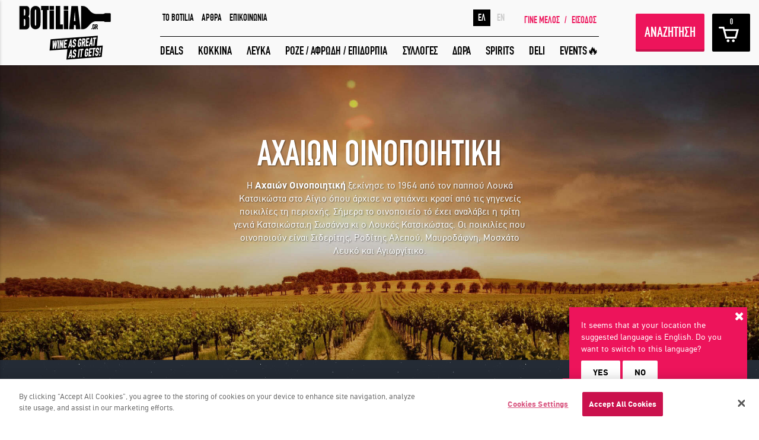

--- FILE ---
content_type: text/html; charset=utf-8
request_url: https://www.botilia.gr/paragwgos/achaion-oinopoiitiki
body_size: 19337
content:








<!DOCTYPE html>

<html xmlns="http://www.w3.org/1999/xhtml"
lang="el"
prefix="og: http://ogp.me/ns# fb: http://ogp.me/ns/fb# product: http://ogp.me/ns/product#">
<head><meta http-equiv="content-language" content="el" /><link rel="canonical" href="https://www.botilia.gr/paragwgos/achaion-oinopoiitiki" /><link rel="alternate" hreflang="en" href="https://www.botilia.gr/en/winemaker/acheon-winery" /><link rel="alternate" hreflang="el" href="https://www.botilia.gr/paragwgos/achaion-oinopoiitiki" /><link rel="alternate" hreflang="x-default" href="https://www.botilia.gr/paragwgos/achaion-oinopoiitiki" /><meta property="og:title" content="Αχαιών Οινοποιητική" /><meta property="og:keywords" content="Αχαιών Οινοποιητική, Σιδερίτης, Ροδίτης Αλεπού, Μαυροδάφνη, Μοσχάτο Λευκό, Αγιωργίτικο, online κάβα" /><meta property="og:description" content="Επιλεγμένα ελληνικά κρασιά από την Αχαιών Οινοποιητική. Κρασιά από ποικιλίες όπως Σιδερίτης, Ροδίτης Αλεπού, Μαυροδάφνη, Μοσχάτο Λευκό και Αγιωργίτικο." /><meta name="description" content="Επιλεγμένα ελληνικά κρασιά από την Αχαιών Οινοποιητική. Κρασιά από ποικιλίες όπως Σιδερίτης, Ροδίτης Αλεπού, Μαυροδάφνη, Μοσχάτο Λευκό και Αγιωργίτικο." /><meta name="keywords" content="Αχαιών Οινοποιητική, Σιδερίτης, Ροδίτης Αλεπού, Μαυροδάφνη, Μοσχάτο Λευκό, Αγιωργίτικο, online κάβα" /><meta property="og:image" content="https://www.botilia.gr/Uploads/images/producer_bg1.jpg" /><meta property="og:type" content="article" /><meta property="og:image:width" content="1200" /><meta property="og:image:height" content="630" /><meta property="og:url" content="https://www.botilia.gr/paragwgos/achaion-oinopoiitiki" /><meta property="IsRegistered" content="false" /><meta property="IsAuthenticated" content="true" /><title>
	Αχαιών Οινοποιητική - Botilia.gr
</title>


<link rel="dns-prefetch" href="https://fonts.googleapis.com" />	
<link rel="dns-prefetch" href="https://www.google.com" />	




<meta http-equiv="Content-Type" content="text/html; charset=utf-8" />
<meta content="IE=edge,chrome=1" http-equiv="X-UA-Compatible" />

<meta name="viewport" content="width=device-width, initial-scale=1.0, user-scalable=yes">

<meta name="format-detection" content="telephone=no">



<link rel="icon" type="image/png" href="/assets/images/botilia_favicon_228.png" />
<link rel="preload" as="font" href="/assets/fonts/cf_din_cnrg-webfont.woff2" type="font/woff2" crossorigin="anonymous">
<link rel="preload" as="font" href="/assets/fonts/cf_din_cnrgit-webfont.woff2" type="font/woff2" crossorigin="anonymous">
<link rel="preload" as="font" href="/assets/fonts/cfdinstd_bo-webfont.woff2" type="font/woff2" crossorigin="anonymous">
<link rel="preload" as="font" href="/assets/fonts/cfdinstd_bd-webfont.woff2" type="font/woff2" crossorigin="anonymous">
<link rel="preload" as="font" href="/assets/fonts/fontawesome-webfont.woff2" type="font/woff2" crossorigin="anonymous">
<link rel="preload" as="font" href="/assets/fonts/ionicons.ttf" type="application/octet-stream" crossorigin="anonymous">




<link href="/assets/stylesheets/bundle.css?v=j11Gx_yUIatn3pZbd4sTLNlh7zTpO6iKIG05meXgDxc1" rel="stylesheet"/>


<!--[if lte IE 8]>
    <link rel="stylesheet" href="/assets/stylesheets/IE8Style.css" />
<![endif]-->


<!--[if lt IE 9]>
    <script src="/Scripts/jquery-2.1.4.min.js"></script>
<![endif]-->

<script>
    var uiValues = {"CurrentLocale":"el","BeginCountdownAfterHours":12,"ProductStockThreshold":20,"ProductListApiEndpoint":"https://btl.botilia.gr/v4","CurrencySymbol":"€","TotalMembers":62555,"IsHomePage":false,"IpLanguage":"en","CartExpirationWarningMinutes":5,"Resources":{"res_username_invalid":"Το όνομα χρήστη δεν είναι έγκυρο.","res_el":"Greek","res_en":"English","res_suggest_language":"It seems that your language is #LANG#. Do you want to switch to this language?","res_suggest_language_ip":"It seems that at your location the suggested language is #LANG#. Do you want to switch to this language?","cartExpiresInMinutes":"Προσοχή, το καλάθι σου λήγει σε 5 λεπτά!","cartHasExpired":"Το καλάθι σου έληξε.","promptDeleteDeliveryInfo":"Σίγουρα θέλεις να διαγράψεις τα επιλεγμένα στοιχεία αποστολής;","promptDeleteCreditCard":"Σίγουρα θέλεις να διαγράψεις αυτήν την κάρτα;","lbl_discovery":"WINE DEAL","btn_grab_it":"ΠΡΟΣΘΗΚΗ ΣΤΟ ΚΑΛΑΘΙ","btn_see_more":"ΔΕΣ ΠΕΡΙΣΣΟΤΕΡΑ","lbl_free_shipping":"Δωρεάν Μεταφορικά","lbl_no_results":"Δεν βρέθηκαν αποτελέσματα.","lbl_search_results_count":"Βρέθηκαν {0} προϊόντα","popup_title_warning":"Ειδοποίηση","popup_title_error":"Κάτι πήγε στραβά","popup_title_success":"Επιτυχία","popup_title_info":"Πληροφορία","err_passwords_empty":"Θα πρέπει να συμπληρώσεις τον κωδικό","ex_passwords_mismatch":"Οι κωδικοί πρόσβασης δεν είναι ίδιοι","ex_password_min_length_error":"Ο Κωδικός θα πρέπει να αποτελείται από τουλάχιστον 6 χαρακτήρες.","filters_sorting_default":"Διάλεξε ταξινόμηση...","filters_sorting_price_ascending":"Τιμή (χαμηλότερη σε υψηλότερη)","filters_sorting_price_descending":"Τιμή (υψηλότερη σε χαμηλότερη)","filters_sorting_rating_ascending":"Βαθμολογία (χαμηλότερη σε υψηλότερη)","filters_sorting_rating_descending":"Βαθμολογία (υψηλότερη σε χαμηλότερη)","send_to_friend_text":"Κοίταξε τι ανακάλυψα στο Botilia.gr: https://www.botilia.gr/paragwgos/achaion-oinopoiitiki","ex_invalid_email":"Αυτή δε μοιάζει να είναι μια έγκυρη διεύθυνση e-mail","err_fields_empty":"Τα παραπάνω πεδία είναι υποχρεωτικά","filterPriceRanges":"[{ \"Label\": \"Έως 9€\", \"MinPrice\": 0, \"MaxPrice\": 9 }, { \"Label\": \"9€ - 16€\", \"MinPrice\": 9, \"MaxPrice\": 16 }, { \"Label\": \"16€ - 25€\", \"MinPrice\": 16, \"MaxPrice\": 25 }, { \"Label\": \"25€ - 35€\", \"MinPrice\": 25, \"MaxPrice\": 35 }, { \"Label\": \"35€ και άνω\", \"MinPrice\": 35, \"MaxPrice\": 999999 }]","payment_error":"Δυστυχώς η συναλλαγή σας δεν έγινε δεκτή. Παρακαλώ δοκιμάστε αργότερα.","viva_errors_empty_cardholder":"Δεν έχετε πληκτρολογήσει Όνομα στην Κάρτα!","viva_errors_number_or_cvv_empty":"Πληκτρολογήστε αριθμό κάρτας και κωδικός CVV","viva_errors_cardnumber_empty":"Δεν έχετε πληκτρολογήσει αριθμό κάρτας","viva_errors_cvv_empty":"Δεν έχετε πληκτρολογήσει κωδικό CVV","viva_errors_month_empty":"Δεν έχετε συμπληρώσει τον μήνα λήξης της κάρτας","viva_errors_year_empty":"Δεν έχετε συμπληρώσει το έτος λήξης της κάρτας","viva_errors_cannot_parse_date":"Η ημερομηνία λήξης της κάρτας δεν έγινε αποδεκτή","viva_errors_empty_invalid_expiration_date":"Η ημερομηνία λήξης της κάρτας δεν είναι σωστή.","viva_errors_contact_support":"Τα στοιχεία της κάρτας σας δεν έγιναν αποδεκτά.","viva_errors_empty_invalid_card_number":"Ο αριθμός της κάρτας σας δεν είναι σωστός.","add_to_favourites":"Κράτα το για αργότερα","popup_title_som_gift_existing":"Ο παραλήπτης έχει ήδη γευστικό προφίλ","popup_text_som_gift_existing":"Θέλεις να δεις επιλέξεις ανάμεσα στα ιδανικά κρασιά για τον παραλήπτη του δώρου σου;","popup_btn_yes_som_gift":"Ναι, δείξε μου ποια κρασιά του αρέσουν","popup_btn_no_som_gift":"Όχι, δεν θέλω να μάθω","popup_warnings_selectdate":"Επίλεξε πρώτα ημερομηνία","warning_outstock_lite":"ΔΕΝ ΤΟ ΠΡΟΛΑΒΕΣ","lbl_pieces_singular":"Μποτίλια","lbl_pieces_plural":"Μποτίλιες","lbl_temaxia2_singular":"τεμάχιο","lbl_temaxia2_plural":"τεμάχια","lbl_remaining_plural":"ΤΕΛΕΙΩΝΕΙ...","available_for_x_hours_more":"Διαθέσιμο για <strong>{0}</strong> ώρες","available_for_x_hour_more":"Διαθέσιμο για {0} ώρα","available_for_x_minutes_more":"Διαθέσιμο για <strong>{0}</strong> λεπτά","available_for_x_minute_more":"Διαθέσιμο για <strong>1</strong> λεπτό","available_for_few_hours_more":"Διαθέσιμο για λίγες <strong>ώρες</strong>","available_for":"Διαθέσιμο για","day":"ημέρα","days":"ημέρες","search_page_url":"/anazhthsh","vivaWalletChargeEndPoint":"https://api.vivapayments.com","superOffers":"[]"},"SkipLoadingSideCart":false,"IsCheckoutPage":false,"FBAppId":"187245764732623","SiteLocation":"https://www.botilia.gr","IsFacebookUser":false,"User":11800637,"ImagesPathPrefix":"https://www.botilia.gr/Uploads/Media/products/product_"}
</script>

<script src="/bundles/more-scripts.js?v=VKbPx_1d7BXx5dDHZqaGE8KSz2zOwImXfI9p96GVBuM1"></script>




<script async defer crossorigin="anonymous" src="https://connect.facebook.net/en_US/sdk.js"></script>

<script defer src='https://www.google.com/recaptcha/api.js?hl=el'></script>




<!-- Start of Moosend Scripts -->
<script>
    !function (t, n, e, o, a) { function d(t) { var n = ~~(Date.now() / 3e5), o = document.createElement(e); o.async = !0, o.src = t + "?ts=" + n; var a = document.getElementsByTagName(e)[0]; a.parentNode.insertBefore(o, a) } t.MooTrackerObject = a, t[a] = t[a] || function () { return t[a].q ? void t[a].q.push(arguments) : void (t[a].q = [arguments]) }, window.attachEvent ? window.attachEvent("onload", d.bind(this, o)) : window.addEventListener("load", d.bind(this, o), !1) }(window, document, "script", "//cdn.stat-track.com/statics/moosend-tracking.min.js", "mootrack");
    mootrack('init', '11774100863d420c86d4790fcb938fd8');    
</script>






<!-- End of Moosend Scripts -->



<!-- Facebook Pixel Code -->
<script>
    !function (f, b, e, v, n, t, s) {
        if (f.fbq) return; n = f.fbq = function () {
            n.callMethod ?
                n.callMethod.apply(n, arguments) : n.queue.push(arguments)
        }; if (!f._fbq) f._fbq = n;
        n.push = n; n.loaded = !0; n.version = '2.0'; n.queue = []; t = b.createElement(e); t.async = !0;
        t.src = v; s = b.getElementsByTagName(e)[0]; s.parentNode.insertBefore(t, s)
    }(window,
        document, 'script', 'https://connect.facebook.net/en_US/fbevents.js');
    fbq('init', '1234197426595470'); // Insert your pixel ID here.
    fbq('track', 'PageView');
</script>
<noscript>
    <img height="1" width="1" style="display: none"
        src="https://www.facebook.com/tr?id=1234197426595470&ev=PageView&noscript=1" />
</noscript>
<!-- DO NOT MODIFY -->






<!-- End Facebook Pixel Code -->







<!--<script type="text/javascript">
    (function (i, s, o, g, r, a, m) {
        i['GoogleAnalyticsObject'] = r; i[r] = i[r] || function () {
            (i[r].q = i[r].q || []).push(arguments)
        }, i[r].l = 1 * new Date(); a = s.createElement(o),
            m = s.getElementsByTagName(o)[0]; a.async = 1; a.src = g; m.parentNode.insertBefore(a, m)
    })(window, document, 'script', '//www.google-analytics.com/analytics.js', 'ga');
    //window.ga_debug = {trace: true};
    ga('create', 'UA-21278846-1', 'auto');    
    ga('require', 'ec');
    ga('set', 'currencyCode', 'EUR');
    ga('send', 'pageview');
</script>-->

<!-- Google Tag Manager -->
<script>(function (w, d, s, l, i) {
    w[l] = w[l] || []; w[l].push({
        'gtm.start':
            new Date().getTime(), event: 'gtm.js'
    }); var f = d.getElementsByTagName(s)[0],
        j = d.createElement(s), dl = l != 'dataLayer' ? '&l=' + l : ''; j.async = true; j.src =
            'https://www.googletagmanager.com/gtm.js?id=' + i + dl; f.parentNode.insertBefore(j, f);
    })(window, document, 'script', 'dataLayer', 'GTM-KTC8TT2');</script>
<!-- End Google Tag Manager -->






<link href="/assets/stylesheets/btl_wines_in_offer.css?4a915796-2eff-4ebe-bb06-48e1d97fc223" rel="stylesheet">


    


</head>
<body ng-app="webApp" ng-controller="mainController" class="page-290">

    <!-- Google Tag Manager (noscript) -->
    <noscript><iframe src="https://www.googletagmanager.com/ns.html?id=GTM-KTC8TT2"
    height="0" width="0" style="display:none;visibility:hidden"></iframe></noscript>
    <!-- End Google Tag Manager (noscript) -->

    

<div id="loader" style="display: none;" class="loader-v2">
    <div class="loader-holder">
        <img alt="" src="/assets/images/loading2.svg" class="loader-icon" />
        
        <h3>περίμενε λίγο...</h3>
    </div>
</div>

    
<div class="popup-lang-suggestion" style="display: none;">
    <span class="fa fa-times close"></span>
    <p></p>
    <a href="javascript:void(0)" class="popup-lang-suggestion-btn yes">YES</a>
    <a href="javascript:void(0)" class="popup-lang-suggestion-btn no">NO</a>

    <div class="checkbox-holder">
        <input type="checkbox" id="lang-suggest-chk" checked="checked" />
        <label for="lang-suggest-chk">Dont ask again</label>
    </div>

</div>

    
    <form method="post" action="/paragwgos/achaion-oinopoiitiki" id="form1">
<div class="aspNetHidden">
<input type="hidden" name="__EVENTTARGET" id="__EVENTTARGET" value="" />
<input type="hidden" name="__EVENTARGUMENT" id="__EVENTARGUMENT" value="" />
<input type="hidden" name="__VIEWSTATE" id="__VIEWSTATE" value="[base64]/seYpp74hzlVno0OX1lvtgpmL8Lc5brvrq2hX82tfOcVcLKTZtqxifve+D1Q9Koy3oiXIUdQ6xypu" />
</div>

<script type="text/javascript">
//<![CDATA[
var theForm = document.forms['form1'];
if (!theForm) {
    theForm = document.form1;
}
function __doPostBack(eventTarget, eventArgument) {
    if (!theForm.onsubmit || (theForm.onsubmit() != false)) {
        theForm.__EVENTTARGET.value = eventTarget;
        theForm.__EVENTARGUMENT.value = eventArgument;
        theForm.submit();
    }
}
//]]>
</script>


<div class="aspNetHidden">

	<input type="hidden" name="__VIEWSTATEGENERATOR" id="__VIEWSTATEGENERATOR" value="B3ECF462" />
	<input type="hidden" name="__VIEWSTATEENCRYPTED" id="__VIEWSTATEENCRYPTED" value="" />
	<input type="hidden" name="__EVENTVALIDATION" id="__EVENTVALIDATION" value="ZXs9dGOwyr0PFmmWoCtElnr00G/qvLQxcGAd0vqrsQxnOZbA94vGwAdicqUQBUmxz3wCed1IJSp5Y7gXzPOQReXO4i+I5nHac7ZOPxMd13dT9h9/D96s71Ky+oEafR3rQoT29/chBatBUzUTUZ0zIYIsRIJlprqScIsIowbqco3/ha3E+I8pilG+jQBz9TDNfdyK1/UicVgRYPiqDKCNsfelgFFPHCpbOJzF5++wwYVS3PKWdBk5UVBbrWWVbCyTZLlGxUSa9UaN1SeyWOP2jf0HLkJl8w01a/7nndIMYb4=" />
</div>
        

    
<div class="filters">



    <div class="top">
        <div class="half">
            <h3>ΦΙΛΤΡΑ</h3>
        </div>
        <div class="half">
            <a href="javascript:void(0)" class="closeFiltersBtn triggerCloseFilters"></a>
        </div>
    </div>

    <div class="wrap">

        <label for="searchWinos" class="searchWinos">
            <input id="searchWinos" placeholder="ΤΙ ΨΑΧΝΕΙΣ;" />
            <input type="submit">
        </label>

        <div class="filter-groups" ng-hide="filtersRequest.Filters.length > 0">
            <div class="filter-box" style="font-weight: bold; font-style: italic; color: #ed145b;">
                Τα φίλτρα έρχονται...
            </div>
        </div>

        <div class="filter-groups" ng-show="filtersRequest.Filters.length > 0">

            <div class="filter-box">
                <div class="gn-radio custom">
                    <h3 class="title">Εύρος Τιμών</h3>
                    <div class="scrollable">
                        <label ng-repeat="item in $root.filterPriceRanges" ng-class="{'checked': item.Label == $root.selectedFilterPriceRange.Label }">
                            <input type="radio" name="priceRange" ng-model="$root.selectedFilterPriceRange" ng-value="item" ng-change="applyPriceRange()" />
                            <span ng-bind="item.Label"></span>
                        </label>                       
                    </div>
                </div>
            </div>


            <div class="filter-box" ng-repeat="item in filtersRequest.Filters">

                <div class="gn-checkbox custom ignore">

                    <h3 class="title" ng-bind="item.Name">-</h3>

                    <div class="scrollable">

                        <label ng-repeat="child in item.Options" ng-class="{'checked': child.Selected }">
                            <input type="checkbox" name="type" ng-value="child.Value" ng-model="child.Selected" ng-change="filterProducts()" />
                            <span ng-bind="child.Name">-</span>
                            
                        </label>

                    </div>

                    <a href="javascript:void(0)" data-text="λιγότερες επιλογές/περισσότερες επιλογές" class="moreOptions" ng-show="item.Options.length > 6" onclick="moreOptions(this,event);">
                        <span>περισσότερες επιλογές</span>
                    </a>

                </div>

            </div>            

            <div class="filter-box">
                <div class="gn-radio custom">
                    <h3 class="title">Ταξινόμηση</h3>
                    <div class="scrollable">
                        <select ng-change="changeSorting()" ng-model="$root.selectedSortMode" ng-options="item.Text for item in sortingOptions">
                        </select>
                    </div>
                </div>
            </div>



        </div>

    </div>

</div>


    






<div class="main-menu-widget loggedout">

    

    



<div class="login-widget ">

    <div class="container loginCont">
        <div class="row">

            <div class="col-xxs-12 title title-login">ΕΙΣΟΔΟΣ ΜΕΛΩΝ</div>
            <div class="col-xxs-12 title title-forgot" style="display:none;">ΞΕΧΑΣΑ ΤΟΝ ΚΩΔΙΚΟ ΜΟΥ!</div>

            <div class="col-xxs-12 col-md-8 loginForm">

                <div class="row">

                    <div class="col-sm-7 col-lg-6">

                        <div class="form-login">
                            <input name="ctl00$ctl00$PlaceHolderMain$PrimaryHeader$LoginForm$txtUsername" type="email" autocomplete="off" id="PlaceHolderMain_PrimaryHeader_LoginForm_txtUsername" tabindex="1" class="ip-text txt-username" placeholder="ΟΝΟΜΑ ΧΡΗΣΤΗ (email)" />
                            <input name="ctl00$ctl00$PlaceHolderMain$PrimaryHeader$LoginForm$txtPassword" type="password" id="PlaceHolderMain_PrimaryHeader_LoginForm_txtPassword" tabindex="2" class="ip-text txt-password" placeholder="ΚΩΔΙΚΟΣ" />                            
                            <input id="PlaceHolderMain_PrimaryHeader_LoginForm_chkRemember" type="checkbox" name="ctl00$ctl00$PlaceHolderMain$PrimaryHeader$LoginForm$chkRemember" tabindex="3" /><label for="PlaceHolderMain_PrimaryHeader_LoginForm_chkRemember">Να με θυμάσαι</label>
                            
                            <div id="PlaceHolderMain_PrimaryHeader_LoginForm_divError" class="bt-alerts failure login-failure" style="display:none"></div>


                            <div class="controls">
                                <a onclick="return validateLoginForm();" id="PlaceHolderMain_PrimaryHeader_LoginForm_lnkSubmit" tabindex="4" class="btn join-med lnk-login" href="javascript:__doPostBack(&#39;ctl00$ctl00$PlaceHolderMain$PrimaryHeader$LoginForm$lnkSubmit&#39;,&#39;&#39;)">ΕΙΣΟΔΟΣ</a>
                                <a href="javascript:void(0)" class="forgotBtn show-forgot">Ξέχασα τον κωδικό μου!</a>
                            </div>
                        </div>

                        <div class="form-forgot" style="display: none;">
                            <input name="ctl00$ctl00$PlaceHolderMain$PrimaryHeader$LoginForm$txtForgot" type="email" id="PlaceHolderMain_PrimaryHeader_LoginForm_txtForgot" tabindex="5" class="ip-text forgot-email" placeholder="Το email σου" />
                            <div class="bt-alerts forgot-success success" style="display: none;"></div>
                            <div class="bt-alerts forgot-failure failure" style="display: none;"></div>


                            <div class="controls">
                                <a href="javascript:void(0)" tabindex="6" class="btn join-med lnk-forgot">ΣΤΕΙΛΤΕ ΜΟΥ</a>
                                <a href="javascript:void(0)" tabindex="7" class="forgotBtn show-login">Επιστροφή στη φόρμα εισόδου</a>
                            </div>
                        </div>



                    </div>

                    <div class="col-sm-5 col-lg-6 social">
                        
                        <span class="sep"></span>
                        <a href="Javascript:void(0)" onclick="javascript:FBLogin();" class="btn fb-lg fb-login">ΕΙΣΟΔΟΣ ΜΕ FACEBOOK</a>

                        
<div class="fb-disclaimer bigger">
    <p></p>
</div>


                        
                        
                    </div>
                    <div class=""></div>
                </div>

            </div>

            <div class="col-xxs-12 col-md-4 registerWrapper">

                <h3 class="title">ΕΚΠΛΗΚΤΙΚΑ ΚΡΑΣΙΑ ΑΠΟ ΟΛΟ ΤΟΝ ΚΟΣΜΟ ΣΤΗΝ ΠΟΡΤΑ ΣΟΥ ΣΕ ΜΟΝΑΔΙΚΕΣ ΠΡΟΣΦΟΡΕΣ!</h3>

                <a href="/eggrafi-melous" class="registerLink">ΓΙΝΕ ΜΕΛΟΣ</a>

            </div>

            <a href="#" class="closeBtn triggerLogin"></a>

        </div>
    </div>

</div>




    <div class="main-menu-wrapper">

        <a href="javascript:void(0)" class="hamburger triggerMobMenu">
            <span></span>
            <span></span>
            <span></span>
        </a>

        <a href="/" class="logo">
            <img src="/assets/images/svg/botilia_logo_moto.svg" class="large">
            <img src="/assets/images/svg/botilia_logo.svg" class="middle" alt="">
            <img src="/assets/images/svg/botilia_logo.svg" class="scroll-img" alt="" >
        </a>

        <div class="main-navigation cs-cont">
            




<div class="top-nav">

    
<div class="links">
    
            <a href="/botilia/sxetika-me-to-botilia">TO BOTILIA</a>
        
            <a href="https://blog.botilia.gr/el/">ΑΡΘΡΑ</a>
        
            <a href="/botilia/epikoinonia">ΕΠΙΚΟΙΝΩΝΙΑ</a>
        
</div>


    <a href="/proskalese-filous" class="btn freeBottle log"><img src="[data-uri]" alt="">ΔΩΡΕΑΝ ΚΡΑΣΙ</a>

    

    
<div class="reglogin unlog">

    <a href="/eggrafi-melous">ΓΙΝΕ ΜΕΛΟΣ</a>

    <span class="slash">/</span>

    <a href="javascript:void(0)" class="triggerLogin">ΕΙΣΟΔΟΣ</a>

</div>


    
<div class="lang">

    
    <a href="javascript:void(0)" class="active">ΕΛ</a>
    
    <a href="/en/winemaker/acheon-winery" class="">EN</a>
    
</div>

</div>

            
<div class="bottom-nav">

    <ul class="main-ul">
        
                <li>
                    <a target="" href="/katigories/krasia-prosfores">DEALS</a>
                </li>
            
                <li>
                    <a target="" href="/katigories/kokkina-krasia">ΚΟΚΚΙΝΑ</a>
                </li>
            
                <li>
                    <a target="" href="/katigories/lefka-krasia">ΛΕΥΚΑ</a>
                </li>
            
                <li>
                    <a target="" href="/katigories/roze-afrodi-epidorpia-krasia">ΡΟΖΕ / ΑΦΡΩΔΗ / ΕΠΙΔΟΡΠΙΑ</a>
                </li>
            
                <li>
                    <a target="" href="/katigories/wine-ideas">ΣΥΛΛΟΓΕΣ</a>
                </li>
            
                <li>
                    <a target="" href="/katigories/dwra">ΔΩΡΑ</a>
                </li>
            
                <li>
                    <a target="" href="/katigories/wine-ideas/apostagmata">SPIRITS</a>
                </li>
            
                <li>
                    <a target="" href="/katigories/wine-ideas/delicatessen">DELI</a>
                </li>
            
                <li>
                    <a target="" href="/katigories/wine-events">EVENTS🔥</a>
                </li>
            
    </ul>

</div>

        </div>

        <div class="action-btns">

        	
<div class="mb-lang">

    
    <a href="javascript:void(0)" class="active">ΕΛ</a>
    
    <a href="/en/winemaker/acheon-winery" class="">EN</a>
    
</div>


            <a href="javascript:void(0)" class="btn searchBtn triggerFilters" ng-click="renderFilters()">ΑΝΑΖΗΤΗΣΗ</a>

            
            <a href="javascript:void(0)" ng-click="toggleCart()" class="basketBtn x-log"><span class="items" ng-bind="cart.TotalPieces"></span></a>
            
<div class="reglogin unlog">

    <a href="/eggrafi-melous">ΓΙΝΕ ΜΕΛΟΣ</a>

    <span class="slash">/</span>

    <a href="javascript:void(0)" class="triggerLogin">ΕΙΣΟΔΟΣ</a>

</div>


        </div>

    </div>

    





<div class="mobile-menu">

    <div class="scrollable-area">

        <div class="mb-top">

            <div class="cols">

                <a href="#" class="closeMobBtn triggerMobMenu"></a>

            </div>

            <div class="cols mid-col">
                <img src="/assets/images/svg/botilia_logo.svg" alt="">
            </div>

            <div class="cols">

                

                
<div class="reglogin unlog">

    <a href="/eggrafi-melous">ΓΙΝΕ ΜΕΛΟΣ</a>

    <span class="slash">/</span>

    <a href="javascript:void(0)" class="triggerLogin">ΕΙΣΟΔΟΣ</a>

</div>


            </div>

        </div>

        <div class="mb-middle">

            <ul class="mob-ul">
                
                        <li><a href="/katigories/krasia-prosfores">DEALS</a></li>
                    
                        <li><a href="/katigories/kokkina-krasia">ΚΟΚΚΙΝΑ</a></li>
                    
                        <li><a href="/katigories/lefka-krasia">ΛΕΥΚΑ</a></li>
                    
                        <li><a href="/katigories/roze-afrodi-epidorpia-krasia">ΡΟΖΕ / ΑΦΡΩΔΗ / ΕΠΙΔΟΡΠΙΑ</a></li>
                    
                        <li><a href="/katigories/wine-ideas">ΣΥΛΛΟΓΕΣ</a></li>
                    
                        <li><a href="/katigories/dwra">ΔΩΡΑ</a></li>
                    
                        <li><a href="/katigories/wine-ideas/apostagmata">SPIRITS</a></li>
                    
                        <li><a href="/katigories/wine-ideas/delicatessen">DELI</a></li>
                    
                        <li><a href="/katigories/wine-events">EVENTS🔥</a></li>
                    
            </ul>

        </div>

        <!--
<div class="mb-lang">

    
    <a href="javascript:void(0)" class="active">ΕΛ</a>
    
    <a href="/en/winemaker/acheon-winery" class="">EN</a>
    
</div>
-->

        <div class="mb-bottom">

            
<div class="links">
    
            <a href="/botilia/sxetika-me-to-botilia">TO BOTILIA</a>
        
            <a href="https://blog.botilia.gr/el/">ΑΡΘΡΑ</a>
        
            <a href="/botilia/epikoinonia">ΕΠΙΚΟΙΝΩΝΙΑ</a>
        
</div>




            <div class="mb-social">
                
<a href="https://www.facebook.com/botilia.gr" target="_blank" class="fb-small"></a>
<a href="https://twitter.com/botiliagr" target="_blank" class="tw-small"></a>
<a href="https://www.instagram.com/botiliagr/" target="_blank" class="insta-small"></a>
            </div>


            <span class="free">Εκπληκτικά κρασιά από όλο τον κόσμο σε μοναδικές προσφορές</span>

        </div>

        <div class="subscribe unlog">

            <label for="subscribe-mail">
                <input type="text" id="subscribe-mail" name="subscribe-mail"
                    placeholder="ΤΟ EMAIL ΣΟΥ ΕΔΩ">
            </label>

            <input type="submit" class="btn subscriptionBtn" value="ΥΠΟΒΟΛΗ">
        </div>

    </div>

</div>


    

</div>


    
<div class="basketCart-widget">

    <div class="top">

        <div class="left">
            <h3>ΚΑΛΑΘΙ ΑΓΟΡΩΝ</h3>
            <span class="items" ng-show="cart.TotalPieces > 0">{{cart.TotalPieces}} <span ng-show="cart.TotalPieces == 1">τεμάχιο στο καλάθι</span><span ng-show="cart.TotalPieces > 1">τεμάχια στο καλάθι</span></span>
        </div>

        <a href="javascript:void(0)" class="closeBasketBtn" onclick="hideBasketCart(event);"></a>

        <div class="timeLeft" ng-show="cart.Products.length > 0 && !cart.IsLocked">
            
        </div>
    </div>

    <div class="scrollable" ng-class="{cartLocked: cart.IsLocked}">

        <p ng-show="cart.IsLocked" style="color: #000">Το καλάθι σου είναι κλειδωμένο και ξεκλειδώνει σε {{cart.UnlocksInMinutes}} λεπτά</p>

        <div class="tb-line x-sixWinos" ng-repeat="item in cart.Products">

            <div class="wino-img-wrap">
                <img ng-src="{{item.Photo}}" alt="" class="bottle">
            </div>

            <div class="center-wrap">

                <div class="fixed-height">

                    <div class="wino-title">
                        {{item.Name}}
                    </div>

                    <span class="variety">{{item.SubTitle}}</span>

                </div>

                <div class="wino-quantity-widget">

                    <span class="labels inbl">ΠΟΣΟΤΗΤΑ</span>

                    <input type="text" name="quantity" class="input-num inbl" ng-model="item.Quantity" readonly>

                    <div class="controls inbl">

                        <span class="minus" ng-click="decreaseQuantity(item)"><i class="ion-minus-round"></i></span>
                        <span class="plus" ng-click="increaseQuantity(item)"><i class="ion-plus-round"></i></span>

                    </div>

                    <a href="javascript:void(0)" ng-click="removeFromCart(item.ProductId)" class="delete-wino inbl">Αφαίρεση</a>

                </div>

            </div>

            <div class="price-wrap">

                <span class="num">{{item.ProductPiecesCount}} 
                    <span ng-show="item.ProductPiecesCount == 1">τεμάχιο</span>
                    <span ng-show="item.ProductPiecesCount > 1">τεμάχια</span>
                    <span></span>
                </span>

                <h5 class="cur-price" ng-bind-html="item.PriceHtml"></h5>

            </div>

        </div>


        

<div class="aligner display-none" ng-show="cart.TotalPieces == 0" ng-class="{'display-none': cart.TotalPieces > 0, 'display-block': cart.TotalPieces == 0 }">
    <div class="cart-empty">
        <img src="[data-uri]" />
        <h3>ΤΟ ΚΑΛΑΘΙ ΣΟΥ ΕΙΝΑΙ ΕΝΤΕΛΩΣ ΑΔΕΙΟ.</BR> ΜΗΠΩΣ ΝΑ ΕΒΑΖΕΣ ΜΕΡΙΚΑ ΕΚΠΛΗΚΤΙΚΑ ΚΡΑΣΙΑ ΕΔΩ ΜΕΣΑ;</h3>
    </div>
</div>





    </div>

    <div class="bottom">

        
        <a href="/agora/stoixeia-paraggelias" class="btn commonBtn paymentBtn" ng-show="cart.Products.length > 0 && !cart.IsLocked">ΣΥΝΕΧΕΙΑ ΣΤΟ ΤΑΜΕΙΟ</a>

        <div class="summary">

            <span>ΣΥΝΟΛΟ €</span>

            <h5 class="cur-price" ng-bind-html="cart.TotalHtml"></h5>

        </div>

    </div>

</div>


    <div class="main-wrapper" data-xthreshold="150">       

        <div id="page-content" ng-hide="$root.filterMode">
            
    





    


<div class="inspiration-top-banner-widget" style="background-image: url('/Uploads/images/producer_bg1.jpg')">

    <div class="center">

        
        <h1>
            ΑΧΑΙΩΝ ΟΙΝΟΠΟΙΗΤΙΚΗ
        </h1>

        <p class="desc">
            <p>Η <strong>Αχαιών Οινοποιητική</strong> ξεκίνησε το 1964 από τον παππού Λουκά Κατσικώστα στο Αίγιο όπου άρχισε να φτιάχνει κρασί από τις γηγενείς ποικιλίες τη περιοχής. Σήμερα το οινοποιείο τό έχει αναλάβει η τρίτη γενιά Κατσικώστα,η Σωσάννα κι ο Λουκάς Κατσικώστας. Οι ποικιλίες που οινοποιούν είναι Σιδερίτης, Ροδίτης Αλεπού, Μαυροδάφνη, Μοσχάτο Λευκό και Αγιωργίτικο.</p>
<p><br class="Apple-interchange-newline" /><br /></p>
<p>&nbsp;</p>
        </p>

    </div>

</div>



    <div class="list-widget panelProductsOfManufacturer">


        <div class="custom-cont">
            <div class="container">                
                <div class="row">
                    <!--BEGIN PRODUCTS LIST -->
                    <div ng-controller="panelProductsOfManufacturerController">
                        <input type="hidden" value="13" name="ManufacturerId" />
                        <div ng-include="'/ng-partials/productlistitem.html?202011251342'"></div>
                    </div>
                    <!--END PRODUCTS LIST -->
                </div>
            </div>
        </div>

    </div>

        </div>

        <!-- search results go here -->
        <div id="search-results" ng-show="$root.filterMode">
            

<div class="allWinos-list-widget">
    <div class="tag-wrapper">

        <div class="container">

            <div class="row">

                <h3>ΕΝΕΡΓΑ ΦΙΛΤΡΑ</h3>

                <div class="tag-area">
                    <span>
                        <a href="javascript:void(0)" class="btn tagBtn inverted" ng-click="clearFilters()">
                            <span class="ion-ios-refresh-empty"></span>
                            <span>Καθαρισμός Φίλτρων</span>
                        </a>
                    </span>
                    <span ng-repeat="filterGroup in filtersRequest.Filters">
                        <a href="javascript:void(0)" class="btn tagBtn" ng-repeat="filter in filterGroup.Options" ng-show="filter.Selected" ng-click="removeFilter(filter)">
                            <span class="ion-android-close"></span>
                            <span ng-bind="filter.Name">-</span>
                        </a>
                    </span>
                </div>

            </div>

        </div>

    </div>


    <div class="custom-cont">
        <div style="text-align: center">
            <h2 class="bigTitle">Αποτελέσματα Αναζήτησης</h2>
        </div>


        <div class="newDiscoveries-widget">
            <div class="container">
                <div class="title-wrapper">
                    <h4 class="disc-title">{{$root.resources.lbl_search_results_count.replace('{0}', $root.searchResults.length)}}</h4>
                </div>
                <div class="row">

                    <div ng-controller="controlProductSearchResultsController">
                        <div ng-include="'/ng-partials/productlistitem.html?202011251342'"></div>
                    </div>

                    <div class="no-results" ng-show="$root.searchResults.length == 0">
                        <p ng-bind="$root.resources.lbl_no_results"></p>
                    </div>
                </div>
            </div>
        </div>

    </div>

</div>

        </div>

        
        
<div class="newsletter-widget" style="background-image: url('/assets/images/bg-images/newsletter-bg.jpg')">

    <div class="inner-wrapper">

        <div class="half">

            <img src="[data-uri]" class="ibm pointer" alt="">

            <span class="ibm msg">ΚΑΘΕ ΕΒΔΟΜΑΔΑ ΝΕΑ ΚΡΑΣΙΑ ΣΤΟ MAIL ΣΟΥ</span>

        </div>

        <div class="half">

            <label for="subscribe-mail" class="ibm">
                <input type="text" id="subscribe-mail" class="subscribe-mail" name="subscribe-mail" placeholder="ΤΟ EMAIL ΣΟΥ ΕΔΩ">
                <span class="bt-alerts" style="display: none;"></span>
            </label>

            <a href="javascript:void(0)" class="btn subscriptionBtn ibm">ΥΠΟΒΟΛΗ</a>
        </div>

    </div>

</div>

        

<div class="  footer-widget" style="background-image: url('/assets/images/bg-images/footer-bg.jpg')">

    <div class="container smheight pt">

        <div class="row smheight" style="position: relative;">

            <a href="/" class="ft-logo-link">
                <img src="/assets/images/svg/botilia_logo_moto_wh.svg" class="ft-logo" alt="">
            </a>
                        <div class="ft-social">

                
<a href="https://www.facebook.com/botilia.gr" target="_blank" class="fb-small"></a>
<a href="https://twitter.com/botiliagr" target="_blank" class="tw-small"></a>
<a href="https://www.instagram.com/botiliagr/" target="_blank" class="insta-small"></a>

            </div>

            <h4 class="ft-caption">ΕΚΠΛΗΚΤΙΚΑ ΚΡΑΣΙΑ ΑΠΟ ΟΛΟ ΤΟΝ ΚΟΣΜΟ ΣΕ ΜΟΝΑΔΙΚΕΣ ΠΡΟΣΦΟΡΕΣ!</h4>

            <ul class="ft-menu">
                
                        <li>
                            <h2>
                                <a target="" href="/katigories/krasia-prosfores">ΝΕΑ WINE DEALS</a>
                            </h2>
                        </li>
                    
                        <li>
                            <h2>
                                <a target="" href="/katigories/kokkina-krasia">ΚΟΚΚΙΝΑ ΚΡΑΣΙΑ</a>
                            </h2>
                        </li>
                    
                        <li>
                            <h2>
                                <a target="" href="/katigories/lefka-krasia">ΛΕΥΚΑ ΚΡΑΣΙΑ</a>
                            </h2>
                        </li>
                    
                        <li>
                            <h2>
                                <a target="" href="/katigories/roze-afrodi-epidorpia-krasia">ΡΟΖΕ/ΑΦΡΩΔΗ/ΕΠΙΔΟΡΠΙΑ ΚΡΑΣΙΑ</a>
                            </h2>
                        </li>
                    
                        <li>
                            <h2>
                                <a target="" href="/katigories/wine-ideas">ΣΥΛΛΟΓΕΣ</a>
                            </h2>
                        </li>
                    
                        <li>
                            <h2>
                                <a target="" href="/katigories/dwra">ΔΩΡΑ</a>
                            </h2>
                        </li>
                    
                        <li>
                            <h2>
                                <a target="" href="/katigories/wine-ideas/apostagmata">ΣΠΑΝΙΑ ΑΠΟΣΤΑΓΜΑΤΑ ΚΑΙ FINE SPIRITS</a>
                            </h2>
                        </li>
                    
                        <li>
                            <h2>
                                <a target="" href="/katigories/wine-ideas/delicatessen">DELICATESSEN DELIVERY</a>
                            </h2>
                        </li>
                    
                        <li>
                            <h2>
                                <a target="" href="/katigories/wine-events">WINE TASTINGS, ΣΕΜΙΝΑΡΙΑ ΓΕΥΣΙΓΝΩΣΙΑΣ ΚΑΙ WINE EVENTS ΣΤΗΝ ΑΘΗΝΑ & ΤΗΝ ΕΛΛΑΔΑ</a>
                            </h2>
                        </li>
                    
            </ul>

            <div class="ft-secondary-menu">
                
                        <div class="col-xxs-12 col-xs-3 col-sm-3 col-md-2 col-md-offset-2 ">
                            
                                    <a target="" href="/botilia/sxetika-me-to-botilia">TO BOTILIA</a>
									
                                
                                    <a target="" href="/botilia/pws-leitourgei">ΠΩΣ ΛΕΙΤΟΥΡΓΕΙ</a>
									
                                
                                    <a target="" href="/botilia/proigoumenes-epiloges">ΠΡΟΗΓΟΥΜΕΝΕΣ ΕΠΙΛΟΓΕΣ</a>
									
                                
                                    <a target="" href="/botilia/elliniko-krasi">ΕΛΛΗΝΙΚΟ ΚΡΑΣΙ</a>
									
                                
                                    <a target="" href="/botilia/giati-na-gineis-melos-sto-botilia">ΤΙ ΣΗΜΑΙΝΕΙ ΝΑ ΕΙΣΑΙ ΜΕΛΟΣ ΤΟΥ BOTILIA</a>
									
                                
                                    <a target="" href="/botilia/epikoinonia">ΕΠΙΚΟΙΝΩΝΙΑ</a>
									
                                
                        </div>
                    
                        <div class="col-xxs-12 col-xs-3 col-sm-3 col-md-2  ">
                            
                                    <a target="" href="/xrhsima/pliromes">ΠΛΗΡΩΜΗ</a>
									
                                
                                    <a target="" href="/xrhsima/apostoles">ΑΠΟΣΤΟΛΗ</a>
									
                                
                                    <a target="" href="/xrhsima/epistrofes">ΕΠΙΣΤΡΟΦΕΣ</a>
									
                                
                                    <a target="" href="/xrhsima/typos-press">ΤΥΠΟΣ / PRESS</a>
									
                                
                        </div>
                    
                        <div class="col-xxs-12 col-xs-3 col-sm-3 col-md-2  ">
                            
                                    <a target="" href="/asfaleia/proswpika-dedomena">ΠΡΟΣΩΠΙΚΑ ΔΕΔΟΜΕΝΑ</a>
									
                                
                                    <a target="" href="/asfaleia/oroi-agoras">ΟΡΟΙ ΑΓΟΡΑΣ</a>
									
                                
                                    <a target="" href="/asfaleia/oroi-xrhshs">ΟΡΟΙ ΧΡΗΣΗΣ</a>
									
                                
                                    <a target="" href="/asfaleia/cookie-policy">ΠΟΛΙΤΙΚΗ COOKIES</a>
									<a  id="ot-sdk-btn" class="ot-sdk-show-settings">COOKIE SETTINGS</a>
                                
                        </div>
                    
                        <div class="col-xxs-12 col-xs-3 col-sm-3 col-md-2  ">
                            
                                    <a target="" href="/botilia/epixeirimatiko-dwro">ΕΠΙΧΕΙΡΗΜΑΤΙΚΟ ΔΩΡΟ</a>
									
                                
                                    <a target="" href="/botilia/secret-wine-experiences">ΜΥΣΤΙΚΑ WINE EXPERIENCES</a>
									
                                
                                    <a target="" href="/botilia/yacht-wine-supplies-services-provisions">ΥΠΗΡΕΣΙΕΣ ΓΙΑ YACHT</a>
									
                                
                                    <a target="" href="/botilia/ekdiloseis-sto-botilia">ΧΩΡΟΣ ΕΚΔΗΛΩΣΕΩΝ ΣΤΟ BOTILIA</a>
									
                                
                        </div>
                    
            </div>

            <div class="ft-payments">

                <h5 class="title">ΤΡΟΠΟΙ ΠΛΗΡΩΜΗΣ</h5>

                <div class="methods clear-cache">
                    <img src="[data-uri]" alt="">
                    <img src="[data-uri]" alt="">
                    <img src="[data-uri]" alt="">
                    
                </div>

                <div style="margin: 30px 0">
                    <script
                        data-name="BOTILIA"
                        data-afm="998538240"
                        data-eu="yes"
                        data-language="gr"
                        src="//trustmark.gr/badge/dist/index.js"
                        async>
                    </script>
                </div>

            </div>

            <div class="ft-bottom">

                <span class="copyrights">COPYRIGHT © Botilia.gr 2026. ALL RIGHTS RESERVED</span>

                <a class="umobit" target="_blank" href="https://www.umobit.com">DEVELOPMENT & DIGITAL STRATEGY GROWTH BY UMOBIT SA</a>

            </div>

        </div>

    </div>

</div>

    </div>




    </form>
    
    
    <script>window.REMODAL_GLOBALS = { DEFAULTS: { hashTracking: false } };</script>
    <script src="/bundles/common-scripts.js?v=QXnTtW8ZJTMpCbjhVpztuKK_cVaoBFPT15L321ZwGTY1"></script>



<script>
    var sortBy = (function () {

        const _defaults = {
            parser: function (x) { return x; },
            desc: false
        };

        const isObject = function (o) { return o !== null && typeof o === "object" };
        const isDefined = function (v) { return typeof v !== "undefined" };

        //gets the item to be sorted
        function getItem(x) {
            const isProp = isObject(x) && isDefined(x[this.prop]);
            return this.parser(isProp ? x[this.prop] : x);
        }

        /**
         * Sorts an array of elements
         * @param  {Array} array: the collection to sort
         * @param  {Object} options: 
         *         options with the sort rules. It have the properties:
         *         - {String}   prop: property name (if it is an Array of objects)
         *         - {Boolean}  desc: determines whether the sort is descending
         *         - {Function} parser: function to parse the items to expected type
         * @return {Array}
         */
        return function (array, options) {
            if (!(array instanceof Array) || !array.length)
                return [];
            const opt = Object.assign({}, _defaults, options);
            opt.desc = opt.desc ? -1 : 1;
            return array.sort(function (a, b) {
                a = getItem.call(opt, a);
                b = getItem.call(opt, b);
                return opt.desc * (a < b ? -1 : +(a > b));
            });
        };

    }());
</script>


<script src="/Scripts/Angular/btl_main.js"></script>



<script src="/bundles/angular-services.js?v=_BZslkOC3uHwbHX1VygedU3ZJFDg7b3213ZO0mNCCqk1"></script>
<script src="/bundles/angular-controllers.js?v=iAIoKJhT81ga62LrkaKJ7z_LotR2uFI4t8ndlqBh_PI1"></script>



    
    
</body>
</html>


--- FILE ---
content_type: text/javascript
request_url: https://trustmark.gr/badge/dist/index.js
body_size: 7746
content:
!function(n){function e(r){if(t[r])return t[r].exports;var a=t[r]={i:r,l:!1,exports:{}};return n[r].call(a.exports,a,a.exports,e),a.l=!0,a.exports}var t={};e.m=n,e.c=t,e.i=function(n){return n},e.d=function(n,t,r){e.o(n,t)||Object.defineProperty(n,t,{configurable:!1,enumerable:!0,get:r})},e.n=function(n){var t=n&&n.__esModule?function(){return n.default}:function(){return n};return e.d(t,"a",t),t},e.o=function(n,e){return Object.prototype.hasOwnProperty.call(n,e)},e.p="",e(e.s=148)}({122:function(module,exports,__webpack_require__){"use strict";eval('\n\nObject.defineProperty(exports, "__esModule", {\n  value: true\n});\nvar style = "\\n.trustmark {\\n  display: inline-block;\\n  position:relative;\\n  width:126px;\\n  cursor:pointer;\\n  transition: transform 0.2s ease-in-out;\\n  user-select: none;\\n}\\n.trustmark.multiple {\\n  width: 252px;\\n}\\n.trustmark.below {\\n  width:126px;\\n}\\n.trustmark.below img.trustmark-eu-badge {\\n  margin-top:20px;\\n}\\n.trustmark img {\\n  align-items: center;\\n  display:inherit;\\n}\\n.trustmark-badge {\\n  cursor: pointer;\\n}\\n\\n\\n/* Multiple new badges styles */\\n.trustmark.multiple.trustmark--new {\\n  width: 200px;\\n  display: flex;\\n  align-items: center!important;\\n  justify-content: center!important;\\n  gap: 20px!important;\\n  flex-direction: row!important;\\n}\\n.trustmark.multiple img.trustmark-badge--new {\\n  width: 80px!important;\\n  height: 80px!important;\\n}\\n\\n.trustmark.below.trustmark--new {\\n  flex-direction: column!important;\\n  gap: 20px!important;\\n  width:126px;\\n}\\n.trustmark.below.trustmark--new img.trustmark-eu-badge {\\n  margin-top:0!important;\\n}\\n\\n/* Floating badge styles */\\n.trustmark--float {\\n  position: fixed !important;\\n  bottom: 2rem;\\n  left: 2rem;\\n  width: auto !important;\\n  height: auto;\\n  z-index: 2147483647;\\n  box-shadow: 0px 2px 10px rgba(0, 0, 0, 0.2);\\n  border-radius: 8px;\\n  background: white;\\n  padding: 4px!important;\\n}\\n\\n.trustmark--float:hover {\\n  transform: scale(1.05);\\n}\\n\\n.trustmark--float-right {\\n  left: auto !important;\\n  right: 2rem;\\n}\\n\\n.trustmark--float-center {\\n  left: 50% !important;\\n  transform: translateX(-50%);\\n}\\n\\n.trustmark--float-center:hover {\\n  transform: translateX(-50%) scale(1.05);\\n}\\n\\n.trustmark--float img {\\n  width: 94px !important;\\n  height: 156px !important;\\n  display: block;\\n}\\n\\n\\n/* Floating badge - responsive backgrounds */\\n.trustmark-badge--float-responsive {\\n  width: 94px;\\n  height: 156px;\\n  background-image: url(\'//trustmark.gr/badge/img/frame/badges/new/gr-sticky.svg\');\\n  background-size: contain;\\n  background-repeat: no-repeat;\\n  background-position: center;\\n  cursor: pointer;\\n}\\n\\n/* Mobile version */\\n@media (max-width: 768px) {\\n  .trustmark--float {\\n    background: transparent;\\n    box-shadow: none;\\n  }\\n  .trustmark-badge--float-responsive {\\n    width: 70px;\\n    height: 70px;\\n    background: transparent;\\n    background-image: url(\'//trustmark.gr/badge/img/frame/badges/new/gr-sticky-mobile.svg\');\\n  }\\n}\\n\\n/* EU variant if needed */\\n.trustmark--new.trustmark--float .trustmark-badge--float-responsive {\\n  /* Can override here for EU badges */\\n}\\n.trustmark--mobile {\\n  width: 90px !important;\\n  height: 90px !important;\\n  background-color: transparent !important;\\n  box-shadow: none !important;\\n}\\n.trustmark--mobile img {\\n  width: 90px !important;\\n  height: 90px !important;\\n}\\n\\n.trustmark-badge-overlay {\\n  position: fixed;\\n  top: 0;\\n  right: 0;\\n  bottom: 0;\\n  left: 0;\\n  width: 100%;\\n  height: 100%;\\n  background-color: rgba(0, 0, 0, .4);\\n  display: none;\\n  z-index: 9999999999999998;\\n}\\n.trustmark-badge-frame-parent {\\n  position: fixed;\\n  max-width: 850px;\\n  height: 90%;\\n  max-height: 725px;\\n  width: 90%;\\n  display:block;\\n  z-index: 9999999999999999;\\n  transform: translateX(-50%) translateY(-50%);\\n  top: 50%;\\n  left: 50%;\\n  transform: translate(-50%, -50%);\\n  -webkit-transform: translate(-50%, -50%);\\n  -moz-transform: translate(-50%, -50%);\\n  \\n  /* Ensure crisp rendering */\\n  -webkit-font-smoothing: subpixel-antialiased;\\n  -moz-osx-font-smoothing: grayscale;\\n  backface-visibility: hidden;\\n  -webkit-backface-visibility: hidden;\\n\\n  animation: badge-frame 0.45s ease-in-out;\\n  -webkit-animation: badge-frame 0.25s ease-in-out;\\n  -moz-animation: badge-frame 0.45s ease-in-out;\\n}\\n  .trustmark-badge-frame-parent.trustmark-badge-frame-parent--new {\\n    max-height: 820px;\\n  }\\n\\n.trustmark-badge-frameholder {\\n  z-index: 9999999999999998;\\n  box-shadow: 0 0 10px rgba(0, 0, 0, .24);\\n  border: 1px solid rgba(0, 0, 0, .55);\\n  background-color: white;\\n  position: absolute;\\n  top: 0;\\n  right: 0;\\n  bottom: 0;\\n  left: 0;\\n  width: 100%;\\n  height: 100%;\\n}\\n\\n.trustmark-badge-frameholder iframe {\\n  border: none;\\n  height: 100%;\\n  margin:0;\\n  width: 100%;\\n}\\n\\n.trustmark-badge-close {\\n  position: absolute;\\n  z-index: 9999999999999999;\\n  right: -17px;\\n  top: -3px;\\n  width: 26px;\\n  height: 26px;\\n  cursor: pointer;\\n  padding: 5px;\\n  background-color: rgba(0, 0, 0, .55);\\n  animation: badge-close 0.4s ease-in-out;\\n  -webkit-animation: badge-close 0.4s ease-in-out;\\n  -moz-animation: badge-close 0.4s ease-in-out;\\n\\n}\\n\\n@-moz-document url-prefix() {\\n  .trustmark-badge-frameholder {\\n    max-height:725px;\\n  }\\n}\\n\\n@keyframes badge-close {\\n  from {\\n    opacity: 0;\\n    transform: scale(0);\\n  }\\n  to {\\n    opacity: 1;\\n    transform: scale(1);\\n  }\\n}\\n\\n@keyframes badge-frame {\\n  from {\\n    opacity: 0;\\n  }\\n  to {\\n    opacity: 1;\\n  }\\n}\\n";\n\nvar mobileAndTabletcheck = function mobileAndTabletcheck() {\n  var result = false;\n\n  // eslint-disable-next-line\n  (function (a) {\n    if (/(android|bb\\d+|meego).+mobile|avantgo|bada\\/|blackberry|blazer|compal|elaine|fennec|hiptop|iemobile|ip(hone|od)|iris|kindle|lge |maemo|midp|mmp|mobile.+firefox|netfront|opera m(ob|in)i|palm( os)?|phone|p(ixi|re)\\/|plucker|pocket|psp|series(4|6)0|symbian|treo|up\\.(browser|link)|vodafone|wap|windows ce|xda|xiino|android|ipad|playbook|silk/i.test(a) || /1207|6310|6590|3gso|4thp|50[1-6]i|770s|802s|a wa|abac|ac(er|oo|s\\-)|ai(ko|rn)|al(av|ca|co)|amoi|an(ex|ny|yw)|aptu|ar(ch|go)|as(te|us)|attw|au(di|\\-m|r |s )|avan|be(ck|ll|nq)|bi(lb|rd)|bl(ac|az)|br(e|v)w|bumb|bw\\-(n|u)|c55\\/|capi|ccwa|cdm\\-|cell|chtm|cldc|cmd\\-|co(mp|nd)|craw|da(it|ll|ng)|dbte|dc\\-s|devi|dica|dmob|do(c|p)o|ds(12|\\-d)|el(49|ai)|em(l2|ul)|er(ic|k0)|esl8|ez([4-7]0|os|wa|ze)|fetc|fly(\\-|_)|g1 u|g560|gene|gf\\-5|g\\-mo|go(\\.w|od)|gr(ad|un)|haie|hcit|hd\\-(m|p|t)|hei\\-|hi(pt|ta)|hp( i|ip)|hs\\-c|ht(c(\\-| |_|a|g|p|s|t)|tp)|hu(aw|tc)|i\\-(20|go|ma)|i230|iac( |\\-|\\/)|ibro|idea|ig01|ikom|im1k|inno|ipaq|iris|ja(t|v)a|jbro|jemu|jigs|kddi|keji|kgt( |\\/)|klon|kpt |kwc\\-|kyo(c|k)|le(no|xi)|lg( g|\\/(k|l|u)|50|54|\\-[a-w])|libw|lynx|m1\\-w|m3ga|m50\\/|ma(te|ui|xo)|mc(01|21|ca)|m\\-cr|me(rc|ri)|mi(o8|oa|ts)|mmef|mo(01|02|bi|de|do|t(\\-| |o|v)|zz)|mt(50|p1|v )|mwbp|mywa|n10[0-2]|n20[2-3]|n30(0|2)|n50(0|2|5)|n7(0(0|1)|10)|ne((c|m)\\-|on|tf|wf|wg|wt)|nok(6|i)|nzph|o2im|op(ti|wv)|oran|owg1|p800|pan(a|d|t)|pdxg|pg(13|\\-([1-8]|c))|phil|pire|pl(ay|uc)|pn\\-2|po(ck|rt|se)|prox|psio|pt\\-g|qa\\-a|qc(07|12|21|32|60|\\-[2-7]|i\\-)|qtek|r380|r600|raks|rim9|ro(ve|zo)|s55\\/|sa(ge|ma|mm|ms|ny|va)|sc(01|h\\-|oo|p\\-)|sdk\\/|se(c(\\-|0|1)|47|mc|nd|ri)|sgh\\-|shar|sie(\\-|m)|sk\\-0|sl(45|id)|sm(al|ar|b3|it|t5)|so(ft|ny)|sp(01|h\\-|v\\-|v )|sy(01|mb)|t2(18|50)|t6(00|10|18)|ta(gt|lk)|tcl\\-|tdg\\-|tel(i|m)|tim\\-|t\\-mo|to(pl|sh)|ts(70|m\\-|m3|m5)|tx\\-9|up(\\.b|g1|si)|utst|v400|v750|veri|vi(rg|te)|vk(40|5[0-3]|\\-v)|vm40|voda|vulc|vx(52|53|60|61|70|80|81|83|85|98)|w3c(\\-| )|webc|whit|wi(g |nc|nw)|wmlb|wonu|x700|yas\\-|your|zeto|zte\\-/i.test(a.substr(0, 4))) result = true;\n  })(navigator.userAgent || navigator.vendor || window.opera);\n\n  return result;\n};\n\nvar init = function init() {\n  var element = document.createElement("style");\n  document.body.appendChild(element);\n\n  if (typeof document.ontouchstart !== "undefined" && mobileAndTabletcheck()) {\n    style += "\\n      .trustmark-badge-frameholder {\\n        -webkit-overflow-scrolling: touch;\\n        overflow-y: scroll !important;\\n        scrollbar-width: none; /* Firefox */\\n        -ms-overflow-style: none; /* IE and Edge */\\n      };\\n      .trustmark-badge-frameholder::-webkit-scrollbar {\\n        display: none; /* Chrome, Safari, Opera */\\n      };\\n    ";\n  } else {\n    style += "\\n    .trustmark-badge-frameholder {\\n      scrollbar-width: none; /* Firefox */\\n      -ms-overflow-style: none; /* IE and Edge */\\n    };\\n    .trustmark-badge-frameholder::-webkit-scrollbar {\\n      display: none; /* Chrome, Safari, Opera */\\n    };\\n    .trustmark-badge-frameholder iframe {\\n      display: block;\\n    };\\n    ";\n  }\n\n  // Hide scrollbars on body/html when modal is open\n  style += "\\n    body.trustmark-modal-open,\\n    html.trustmark-modal-open {\\n      overflow: hidden !important;\\n      position: relative !important;\\n    }\\n  ";\n\n  element.innerHTML = style;\n};\n\nexports.default = init;\n\n//////////////////\n// WEBPACK FOOTER\n// ./src/styles.js\n// module id = 122\n// module chunks = 1\n\n//# sourceURL=webpack:///./src/styles.js?')},148:function(module,exports,__webpack_require__){"use strict";eval('\n\nvar _slicedToArray = function () { function sliceIterator(arr, i) { var _arr = []; var _n = true; var _d = false; var _e = undefined; try { for (var _i = arr[Symbol.iterator](), _s; !(_n = (_s = _i.next()).done); _n = true) { _arr.push(_s.value); if (i && _arr.length === i) break; } } catch (err) { _d = true; _e = err; } finally { try { if (!_n && _i["return"]) _i["return"](); } finally { if (_d) throw _e; } } return _arr; } return function (arr, i) { if (Array.isArray(arr)) { return arr; } else if (Symbol.iterator in Object(arr)) { return sliceIterator(arr, i); } else { throw new TypeError("Invalid attempt to destructure non-iterable instance"); } }; }(); // v3 - Optimized with CSS-only responsive approach\n\n\nvar _styles = __webpack_require__(122);\n\nvar _styles2 = _interopRequireDefault(_styles);\n\nfunction _interopRequireDefault(obj) { return obj && obj.__esModule ? obj : { default: obj }; }\n\n// Constants\nvar DEFAULT_YEAR = 2019;\nvar FORCE_YEAR = null;\nvar MOBILE_BREAKPOINT = 768;\nvar FLOATING_Z_INDEX = "2147483647";\n\n// Configuration with defaults\nvar config = {\n  name: "GR.E.CA",\n  afm: "123456789",\n  eu: "no",\n  year: DEFAULT_YEAR,\n  language: "gr",\n  color: true,\n  version: "old",\n  float: "no",\n  position: "bottom",\n  offset: 0,\n  leftOffset: 0,\n  rightOffset: 0,\n  click: null,\n  logo: null,\n  memberSince: null\n};\n\n// DOM element cache\nvar elements = {};\n\n// Environment detection (cached)\nvar isLocal = !location.host || location.hostname === "localhost" || location.hostname === "127.0.0.1" || location.hostname.includes("local");\n\nvar HOST = isLocal ? "" : "//trustmark.gr/badge/";\n\n// ============================================================================\n// Modal/Frame Functions\n// ============================================================================\n\n// Optimized DOM element creation with caching\nvar createElement = function createElement(tag, className) {\n  var attributes = arguments.length > 2 && arguments[2] !== undefined ? arguments[2] : {};\n\n  var element = document.createElement(tag);\n  if (className) element.className = className;\n  Object.entries(attributes).forEach(function (_ref) {\n    var _ref2 = _slicedToArray(_ref, 2),\n        key = _ref2[0],\n        value = _ref2[1];\n\n    element.setAttribute(key, value);\n  });\n  return element;\n};\n\nvar getCloseButton = function getCloseButton() {\n  if (elements.closeButton) return elements.closeButton;\n\n  elements.closeButton = createElement("img", "trustmark-badge-close", {\n    src: HOST + "img/frame/close.png",\n    alt: "Close"\n  });\n  elements.closeButton.addEventListener("click", close);\n\n  return elements.closeButton;\n};\n\nvar getOverlay = function getOverlay() {\n  if (elements.overlay) return elements.overlay;\n\n  elements.overlay = createElement("div", "trustmark-badge-overlay");\n  document.body.appendChild(elements.overlay);\n\n  // Close modal when clicking on overlay (outside modal content)\n  // elements.overlay.addEventListener("click", (e) => {\n  //   if (e.target === elements.overlay) {\n  //     close();\n  //   }\n  // });\n\n  return elements.overlay;\n};\n\nvar getFrameParent = function getFrameParent() {\n  if (elements.frameParent) return elements.frameParent;\n\n  var isNewVersion = config.version === "new";\n  var className = isNewVersion ? "trustmark-badge-frame-parent trustmark-badge-frame-parent--new" : "trustmark-badge-frame-parent";\n\n  elements.frameParent = createElement("div", className);\n  document.body.appendChild(elements.frameParent);\n  elements.frameParent.appendChild(getFrameHolder());\n  elements.frameParent.appendChild(getCloseButton());\n\n  return elements.frameParent;\n};\n\nvar getFrameHolder = function getFrameHolder() {\n  if (elements.frameHolder) return elements.frameHolder;\n\n  elements.frameHolder = createElement("div", "trustmark-badge-frameholder");\n\n  var frame = createElement("iframe", null, {\n    frameborder: "0",\n    src: buildFrameUrl()\n  });\n\n  elements.frameHolder.appendChild(frame);\n\n  return elements.frameHolder;\n};\n\n// Optimized URL building\nvar buildFrameUrl = function buildFrameUrl() {\n  var params = new URLSearchParams({\n    name: config.name,\n    afm: config.afm,\n    lang: config.language,\n    domain: config.domain,\n    v: "5"\n  });\n\n  // Add version parameter if provided\n  if (config.logo) {\n    params.set("logo", config.logo);\n  }\n\n  if (config.version === "new") {\n    params.set("version", "new");\n  }\n  if (config.year !== DEFAULT_YEAR) params.set("year", config.year);\n  if (config.memberSince) params.set("memberSince", config.memberSince);\n\n  return HOST + "badge." + (isLocal ? "html" : "php") + "?" + params.toString();\n};\n\n// Optimized modal functions\nvar open = function open() {\n  var overlay = getOverlay();\n  var frameParent = getFrameParent();\n  var frameHolder = getFrameHolder();\n\n  // Batch DOM updates\n  overlay.style.display = "block";\n  frameParent.style.display = "block";\n  frameHolder.style.display = "block";\n\n  // Prevent body scrolling when modal is open\n  document.body.classList.add("trustmark-modal-open");\n  document.documentElement.classList.add("trustmark-modal-open");\n\n  // Track click event (optimized)\n  if (config.click) {\n    try {\n      if (navigator.sendBeacon) {\n        navigator.sendBeacon(config.click);\n      } else {\n        // Fallback for older browsers\n        var tracker = new Image();\n        tracker.src = config.click;\n      }\n    } catch (error) {\n      if (isLocal) console.warn("Failed to send click tracking:", error);\n    }\n  }\n};\n\nvar close = function close() {\n  var overlay = getOverlay();\n  var frameParent = getFrameParent();\n  var frameHolder = getFrameHolder();\n\n  // Batch DOM updates\n  overlay.style.display = "none";\n  frameParent.style.display = "none";\n  frameHolder.style.display = "none";\n\n  // Restore body scrolling when modal is closed\n  document.body.classList.remove("trustmark-modal-open");\n  document.documentElement.classList.remove("trustmark-modal-open");\n};\n\n// ============================================================================\n// Badge Creation Functions\n// ============================================================================\n\n// Optimized badge type detection\nvar getBadgeType = function getBadgeType() {\n  // if (config.eu === "yes" || config.eu === "below") {\n  //   return "gr-eu";\n  // }\n  var langPrefix = config.language === "en" ? "en" : "gr";\n\n  if (config.float && config.float !== "no") {\n    return langPrefix + "-sticky";\n  }\n  return langPrefix;\n};\n\n// Optimized badge element creation\nvar getTrustmarkBadgeElement = function getTrustmarkBadgeElement() {\n  var isNewVersion = config.version === "new";\n  var isFloating = config.float && config.float !== "no";\n\n  // For new version floating badges, use CSS-responsive div\n  if (isNewVersion && isFloating) {\n    return createElement("div", "trustmark-badge trustmark-badge--new trustmark-badge--float-responsive", {\n      role: "img",\n      "aria-label": "Trustmark badge for " + config.name\n    });\n  }\n\n  // For inline badges or old version, use img element\n  var img = createElement("img", isNewVersion ? "trustmark-badge trustmark-badge--new" : "trustmark-badge", {\n    src: buildBadgeSrc(),\n    alt: "Trustmark badge for " + config.name\n  });\n\n  // Set dimensions (optimized)\n  if (isFloating) {\n    img.width = 96;\n    img.height = 96;\n  } else {\n    img.width = isNewVersion ? 80 : 126;\n    img.height = isNewVersion ? 80 : 89;\n  }\n\n  return img;\n};\n\n// Optimized badge source building\nvar buildBadgeSrc = function buildBadgeSrc() {\n  if (config.version === "new") {\n    return HOST + "img/frame/badges/new/" + getBadgeType() + ".svg";\n  }\n\n  // Old trustmark badges - optimized string building\n  var yearPath = config.year === 2019 ? "" : config.year + "/";\n  var colorType = config.color ? "color" : "white";\n  var langCode = config.language === "en" ? "EN" : "GR";\n\n  // For 2019, use root badges folder, for other years use year-specific folder\n  if (config.year === 2019) {\n    return HOST + "img/badges/trustmark_" + colorType + "_" + langCode + ".png";\n  } else {\n    return HOST + "img/badges/" + yearPath + "trustmark_" + colorType + "_" + langCode + ".png";\n  }\n};\n\n// Optimized EU badge creation\nvar getEuBadgeImage = function getEuBadgeImage() {\n  var colorType = config.color ? "color" : "white";\n  var extension = config.version === "new" ? "svg" : "png";\n  var suffix = config.version === "new" ? "" : "_balanced";\n  var isNewVersion = config.version === "new";\n\n  return createElement("img", "trustmark-eu-badge", {\n    src: HOST + "img/badges/eu_" + colorType + suffix + "." + extension,\n    alt: "Trust E-commerce Europe badge for " + config.name,\n    width: isNewVersion ? "95" : "126",\n    height: isNewVersion ? "80" : "89"\n  });\n};\n\n// Optimized container creation with batch DOM operations\nvar getTrustmarkBadgeContainer = function getTrustmarkBadgeContainer() {\n  elements.imgHolder = createElement("div", buildContainerClasses());\n  var isFloating = config.float && config.float !== "no";\n  // Apply floating styles (optimized)\n  if (isFloating) {\n    applyFloatingStyles(elements.imgHolder);\n  }\n\n  // Add badges (batch operation)\n  var fragment = document.createDocumentFragment();\n  fragment.appendChild(getTrustmarkBadgeElement());\n\n  if ((config.eu === "yes" || config.eu === "below") && !isFloating) {\n    fragment.appendChild(getEuBadgeImage());\n  }\n\n  elements.imgHolder.appendChild(fragment);\n  return elements.imgHolder;\n};\n\n// Optimized class building\nvar buildContainerClasses = function buildContainerClasses() {\n  var classes = ["trustmark"];\n\n  // EU badges\n  if (config.eu === "yes") {\n    classes.push("multiple");\n  } else if (config.eu === "below") {\n    classes.push("multiple", "below");\n  }\n\n  // Floating\n  if (config.float && config.float !== "no") {\n    classes.push("trustmark--float");\n    if (config.position && config.position !== "bottom") {\n      classes.push("trustmark--float-" + config.position);\n    }\n  }\n\n  // Version\n  if (config.version === "new") {\n    classes.push("trustmark--new");\n  }\n\n  return classes.join(" ");\n};\n\n// Optimized floating styles\nvar applyFloatingStyles = function applyFloatingStyles(element) {\n  var styles = {\n    position: "fixed",\n    bottom: config.offset ? "calc(2rem + " + config.offset + "px)" : "2rem",\n    zIndex: FLOATING_Z_INDEX\n  };\n\n  // Position-specific styles\n  switch (config.position) {\n    case "right":\n      styles.right = config.rightOffset ? "calc(2rem + " + config.rightOffset + "px)" : "2rem";\n      styles.left = "auto";\n      break;\n    case "center":\n      styles.left = "50%";\n      styles.transform = "translateX(-50%)";\n      break;\n    default:\n      styles.left = config.leftOffset ? "calc(2rem + " + config.leftOffset + "px)" : "2rem";\n  }\n\n  // Apply all styles at once\n  Object.assign(element.style, styles);\n};\n\n// ============================================================================\n// Initialization\n// ============================================================================\n\n// Optimized event handling\nvar assignEvents = function assignEvents() {\n  if (elements.imgHolder) {\n    elements.imgHolder.addEventListener("click", open);\n  }\n};\n\n// Optimized dataset reading\nvar getDatasetValue = function getDatasetValue(element, prop) {\n  return element.dataset && element.dataset[prop] || element.getAttribute("data-" + prop);\n};\n\n// Optimized rendering\nvar renderBadgeAt = function renderBadgeAt(target) {\n  var container = getTrustmarkBadgeContainer();\n  target.parentNode.replaceChild(container, target);\n  assignEvents();\n};\n\n// Optimized initialization\nvar init = function init() {\n  var lastScript = document.currentScript;\n\n  // Legacy fallback (optimized)\n  if (!lastScript || !lastScript.src || !lastScript.src.includes("dist/index.js")) {\n    var scripts = document.querySelectorAll(\'script[src$="dist/index.js"]\');\n    lastScript = scripts[scripts.length - 1];\n  }\n\n  if (!lastScript) return;\n\n  // Batch configuration reading\n  var configKeys = ["name", "afm", "eu", "language", "click", "year", "version", "float", "position", "offset", "leftOffset", "rightOffset", "logo", "domain", "memberSince"];\n\n  configKeys.forEach(function (key) {\n    var value = getDatasetValue(lastScript, key);\n    if (value !== null) {\n      if (key === "offset" || key === "leftOffset" || key === "rightOffset") {\n        config[key] = parseInt(value, 10) || 0;\n      } else if (key === "year") {\n        config[key] = parseInt(value, 10) || DEFAULT_YEAR;\n      } else if (key === "logo") {\n        // Decode URL-encoded logo parameter\n        try {\n          config[key] = decodeURIComponent(value);\n        } catch (e) {\n          // If decoding fails, use the original value\n          config[key] = value;\n        }\n      } else {\n        config[key] = value || config[key];\n      }\n    }\n  });\n\n  // Handle special cases\n  if (FORCE_YEAR) config.year = FORCE_YEAR;\n\n  if (lastScript.hasAttribute("data-white")) config.color = false;\n\n  // Setup and render\n  (0, _styles2.default)();\n  renderBadgeAt(lastScript);\n};\n\ninit();\n\n//////////////////\n// WEBPACK FOOTER\n// ./src/index.js\n// module id = 148\n// module chunks = 1\n\n//# sourceURL=webpack:///./src/index.js?')}});